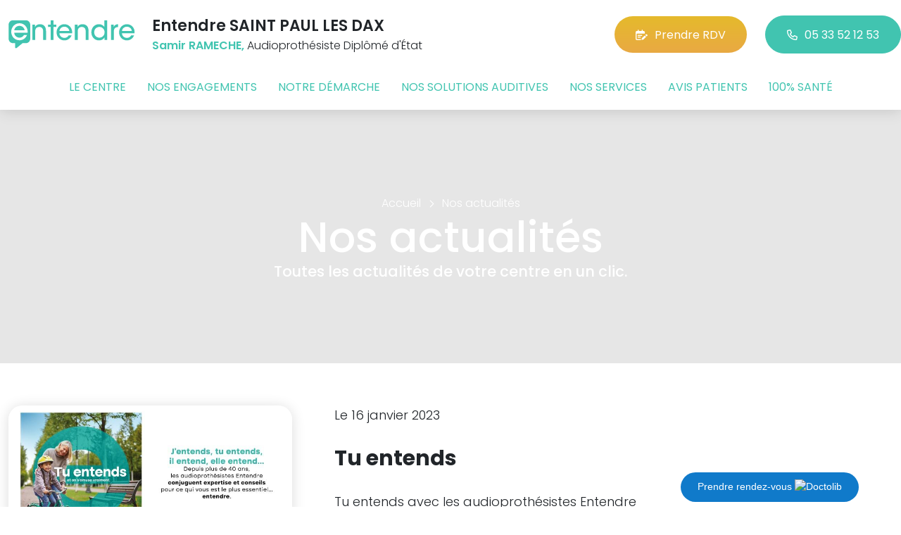

--- FILE ---
content_type: text/html; charset=utf-8
request_url: https://www.entendre-saint-paul-les-dax.fr/actualites/4
body_size: 6114
content:

<!DOCTYPE html>
<html lang="fr-FR">
<head>
    <meta http-equiv="Content-Type" content="text/html; charset=utf-8" />
    <meta http-equiv="X-UA-Compatible" content="IE=edge">
    <meta name="viewport" content="width=device-width, initial-scale=1.0">
    
    <title>Entendre - Actualit&#233;s - RAMECHE Samir Audioproth&#233;siste Dipl&#244;m&#233; d&#39;Etat </title>
    <meta name="description" content="Toutes les actualit&#233;s de votre centre Entendre SAINT PAUL LES DAX et du r&#233;seau Entendre en un clic. Testez votre audition en 10 minutes. Bilan auditif et essai gratuits Ou&#239;e test. Rendez-vous en ligne">
    <meta name="robots" content="index,follow" />
    <meta name="we-ver" content="2">
    <meta property="og:locale" content="fr_FR" />
    <meta property="og:type" content="website" />
    <meta property="og:title" content="Entendre - Actualit&#233;s - RAMECHE Samir Audioproth&#233;siste Dipl&#244;m&#233; d&#39;Etat " />
    <meta property="og:description" content="Toutes les actualit&#233;s de votre centre Entendre SAINT PAUL LES DAX et du r&#233;seau Entendre en un clic. Testez votre audition en 10 minutes. Bilan auditif et essai gratuits Ou&#239;e test. Rendez-vous en ligne" />
    <meta property="og:url" content="https://www.entendre-saint-paul-les-dax.fr/actualites/4" />
    <meta property="og:image" content="https://www.entendre-saint-paul-les-dax.fr/docs/abonnements/15/ramecheasamir25571201-12-2024-2.jpg" />
    <meta property="og:site_name" content="Entendre SAINT PAUL LES DAX" />
    <meta name="twitter:card" content="summary" />
    <meta name="twitter:title" content="Entendre - Actualit&#233;s - RAMECHE Samir Audioproth&#233;siste Dipl&#244;m&#233; d&#39;Etat " />
    <meta name="twitter:description" content="Toutes les actualit&#233;s de votre centre Entendre SAINT PAUL LES DAX et du r&#233;seau Entendre en un clic. Testez votre audition en 10 minutes. Bilan auditif et essai gratuits Ou&#239;e test. Rendez-vous en ligne" />
    <meta name="twitter:image" content="https://www.entendre-saint-paul-les-dax.fr/docs/abonnements/15/ramecheasamir25571201-12-2024-2.jpg" />
    <meta name="theme-color" content="#41C4B0">
    <meta name="apple-mobile-web-app-capable" content="yes">
    <meta name="apple-mobile-web-app-status-bar-style" content="#41C4B0">
            <meta name="google-site-verification" content="tLpYq8yzwN-vaizumv9ZYP0mKpjoSvncGhIG8OjGLro" />
    
    <link rel="stylesheet" href="https://cdn.scripts.tools/fontawesome/6x/css/all.min.css">
    <link rel="stylesheet" href="//fonts.googleapis.com/css?family=Open+Sans:300,400,600,800" />
    <link href="/front/css/v53?v=d3rBljz5_WcxF9f30WWK9g9bBzKHDa0cvFdOblpcQaA1" rel="stylesheet"/>

            <link href="/docs/templates/31/style.css" rel="stylesheet" />
    
        <link rel="icon" href="https://www.entendre-saint-paul-les-dax.fr/docs/templates/31/favicon.ico" type="image/x-icon">
        <link rel="shortcut icon" href="https://www.entendre-saint-paul-les-dax.fr/docs/templates/31/favicon.ico" type="image/x-icon">
    <meta name="format-detection" content="telephone=no">
    
    
<script type="application/ld+json">
    {"@context":"http://schema.org","@type":"LocalBusiness","@id":"https://www.entendre-saint-paul-les-dax.fr","image":["https://www.entendre-saint-paul-les-dax.fr/docs/abonnements/15/ramecheasamir25571201-12-2024-2.jpg"],"logo":"https://www.entendre-saint-paul-les-dax.fr/docs/projets/15/logo-entendre-1.png","name":"Entendre SAINT PAUL LES DAX","address":{"@type":"PostalAddress","streetAddress":"655 avenue de la résistance","addressLocality":"Saint-Paul-lès-Dax","addressRegion":"Nouvelle-Aquitaine","postalCode":"40990","addressCountry":"FR"},"sameAs":["https://www.facebook.com/Entendre-Saint-Paul-Lès-Dax-Tartas-251299122006285/","https://www.youtube.com/channel/UCqDr-Dkm0BVlCkjCqfMWiAA","https://www.instagram.com/entendreofficiel/"],"geo":{"@type":"GeoCoordinates","latitude":"43.7244001","longitude":"-1.0594365"},"url":"https://www.entendre-saint-paul-les-dax.fr","telephone":"0533521253","openingHoursSpecification":[{"@type":"OpeningHoursSpecification","dayOfWeek":"Monday","opens":"14:00","closes":"17:30"},{"@type":"OpeningHoursSpecification","dayOfWeek":"Tuesday","opens":"09:00","closes":"12:00"},{"@type":"OpeningHoursSpecification","dayOfWeek":"Tuesday","opens":"14:00","closes":"18:00"},{"@type":"OpeningHoursSpecification","dayOfWeek":"Wednesday","opens":"09:00","closes":"12:00"},{"@type":"OpeningHoursSpecification","dayOfWeek":"Wednesday","opens":"14:00","closes":"18:00"},{"@type":"OpeningHoursSpecification","dayOfWeek":"Thursday","opens":"09:00","closes":"12:00"},{"@type":"OpeningHoursSpecification","dayOfWeek":"Thursday","opens":"14:00","closes":"18:00"},{"@type":"OpeningHoursSpecification","dayOfWeek":"Friday","opens":"09:00","closes":"12:00"},{"@type":"OpeningHoursSpecification","dayOfWeek":"Friday","opens":"14:00","closes":"18:00"}]}
</script>



        <script>
        var _paq = window._paq = window._paq || [];
        _paq.push(['trackPageView']);
        _paq.push(['enableLinkTracking']);
        (function () {
            var u = "https://data.web-enseignes.com/";
            _paq.push(['setTrackerUrl', u + 'matomo.php']);
            _paq.push(['setSiteId', '833']);
            _paq.push(['addTracker', u + 'matomo.php', '766']);
            _paq.push(['HeatmapSessionRecording::disable']);

            var d = document, g = d.createElement('script'), s = d.getElementsByTagName('script')[0];
            g.async = true; g.src = u + 'matomo.js'; s.parentNode.insertBefore(g, s);
        })();
        </script>
</head>
<body id="body-actualites">
    
    <div class="is-wrapper">
        <header>
 <a href="#" id="back-to-top"> <i class="far fa-chevron-up" aria-hidden="true"> </i> </a>  <a href="https://www.doctolib.fr/centre-auditif/saint-paul-les-dax/entendre-saint-paul-les-dax-avenue-de-la-resistance?utm_campaign=website-button&amp;utm_source=entendre-saint-paul-les-dax-website-button&amp;utm_medium=referral&amp;utm_content=withoutpreview-blue-floating-bottom-right&amp;utm_term=entendre-saint-paul-les-dax" class="btn-doctolib" target="_blank">Prendre rendez-vous <img src="https://pro.doctolib.fr/external_button/doctolib-white-transparent.png" alt="Doctolib"/></a> <div class="max-width text-center text-lg-start"><div class="container-fluid"><div class="row align-items-center"><div class="col-lg-auto"><div class="mobile-fixed"> <a href="/"" title="Retour à l'accueil"><img src="/docs/templates/31/logo-entendre.svg" alt="Logo Entendre"/></a></div></div><div class="col-lg"><p class="title">Entendre SAINT PAUL LES DAX</p><p class="team"><span>Samir RAMECHE,</span> Audioproth&#233;siste Dipl&#244;m&#233; d&#39;&#201;tat</p></div><div class="col-lg-auto p-lg-0"><a href="https://www.entendre.com/rdv_en_ligne/connexion_ou_inscription/saint-paul-les-dax?utm_source=web-enseignes&amp;utm_medium=site-local&amp;utm_campaign=prise-RDV" class="btn btn-cta" target="_blank" data-event="Clic_formulaire_RDV" data-conversion="gztfCNOytOADEIv62oED"><i class="fa-regular fa-calendar-lines-pen"></i>Prendre RDV</a> <a href="tel:0533521253" class="btn btn-default d-none d-lg-inline-block" data-event="Appels_Desktop" data-conversion="uZGFCLibtOADEIv62oED"><i class="fa-regular fa-phone"></i>05 33 52 12 53</a> <a href="tel:0533521253" class="d-lg-none tel-mobile" data-event="Appels_Mobile" data-conversion="uZGFCLibtOADEIv62oED"><i class="fa-regular fa-phone"></i></a></div></div><button class="navbar-toggler d-lg-none" type="button" data-toggle="collapse" data-target="#navbarNavDropdown" aria-controls="navbarNavDropdown" aria-expanded="false" aria-label="Toggle navigation"> <i class="fa-regular fa-bars"></i> </button></div></div>            

<nav class="navbar navbar-expand-lg navbar-perso bg-perso ">



    <button class="navbar-toggler" type="button" data-toggle="collapse" data-target="#navbarNavDropdown" aria-controls="navbarNavDropdown" aria-expanded="false" aria-label="Toggle navigation">
        <span class="navbar-toggler-icon"></span>
    </button>
    <div class="collapse navbar-collapse justify-content-center" id="navbarNavDropdown">
        <ul class="navbar-nav">

                    <li class="nav-item "><a class="nav-link" href="/le-centre" >Le centre</a></li>
                    <li class="nav-item "><a class="nav-link" href="/nos-engagements" >Nos engagements</a></li>
                    <li class="nav-item "><a class="nav-link" href="/notre-demarche" >Notre d&#233;marche</a></li>
                    <li class="nav-item "><a class="nav-link" href="/nos-solutions-auditives" >Nos solutions auditives</a></li>
                    <li class="nav-item "><a class="nav-link" href="/nos-services" >Nos services</a></li>
                    <li class="nav-item "><a class="nav-link" href="/avis-patients" >Avis patients</a></li>
                    <li class="nav-item "><a class="nav-link" href="/100-pour-cent-sante" >100% sant&#233;</a></li>
        </ul>
    </div>
</nav>
        </header>
<section><div class="outer-max-width"><div class="entete-page" style="background-image:url(/docs/pages/15/bandeau-actualite.avif)"><div class="max-width"><div class="content"><ol itemscope="" itemtype="https://schema.org/BreadcrumbList" class="fil-ariane"><li itemprop="itemListElement" itemscope="" itemtype="https://schema.org/ListItem"> <a itemprop="item" href="/"><span itemprop="name">Accueil</span></a><meta itemprop="position" content="1" /></li><li itemprop="itemListElement" itemscope="" itemtype="https://schema.org/ListItem"> <a itemprop="item" href="/actualites"><span itemprop="name">Nos actualités</span></a><meta itemprop="position" content="2" /></li></ol><h1>Nos actualités<span>Toutes les actualités de votre centre en un clic.</span></h1></div></div></div></div></section><section><div class="outer-max-width"><div class="liste-actualite"><div class="max-width"><div class="container-fluid"> <article class="actualite anim-block transition"><div class="row"><div class="col-lg-4"> <img alt="Tu entends" title="Tu entends" src="/images/800/600/docs/moduledatas/1/entendre-actualite-tu-entends-janvier-2023-min.jpg" loading="lazy" class="radius-border shadow-border" /></div><div class="ps-lg-5 col-lg-8 mt-3 mt-lg-0"><p class="date">Le 16 janvier 2023</p><h2>Tu entends</h2><p class="resume"> Tu entends avec les audioproth&eacute;sistes Entendre</p> <a href="/actualites/4/41085/tu-entends" class="btn btn-default-alt">Lire la suite</a> </div></div></article><article class="actualite anim-block transition"><div class="row"><div class="col-lg-4"> <img alt="Il entend" title="Il entend" src="/images/800/600/docs/moduledatas/1/entendre-actualite-il-entend-janvier-2023-min.jpg" loading="lazy" class="radius-border shadow-border" /></div><div class="ps-lg-5 col-lg-8 mt-3 mt-lg-0"><p class="date">Le 16 janvier 2023</p><h2>Il entend</h2><p class="resume"> Il entend avec les audioproth&eacute;sistes Entendre</p> <a href="/actualites/4/41084/il-entend" class="btn btn-default-alt">Lire la suite</a> </div></div></article><article class="actualite anim-block transition"><div class="row"><div class="col-lg-4"> <img alt="Elle entend" title="Elle entend" src="/images/800/600/docs/moduledatas/1/entendre-actualite-elle-entend-janvier-2023-min.jpg" loading="lazy" class="radius-border shadow-border" /></div><div class="ps-lg-5 col-lg-8 mt-3 mt-lg-0"><p class="date">Le 16 janvier 2023</p><h2>Elle entend</h2><p class="resume"> Elle entend avec les audioproth&eacute;sistes Entendre</p> <a href="/actualites/4/41083/elle-entend" class="btn btn-default-alt">Lire la suite</a> </div></div></article><article class="actualite anim-block transition"><div class="row"><div class="col-lg-4"> <img alt="J’entends, tu entends, il entend, elle entend" title="J’entends, tu entends, il entend, elle entend" src="/images/800/600/docs/moduledatas/1/entendre-actualite-generique-janvier-2023-min.jpg" loading="lazy" class="radius-border shadow-border" /></div><div class="ps-lg-5 col-lg-8 mt-3 mt-lg-0"><p class="date">Le 16 janvier 2023</p><h2>J’entends, tu entends, il entend, elle entend</h2><p class="resume"> Nous entendons avec les audioproth&eacute;sistes Entendre</p> <a href="/actualites/4/41081/jentends-tu-entends-il-entend-elle-entend" class="btn btn-default-alt">Lire la suite</a> </div></div></article><article class="actualite anim-block transition"><div class="row"><div class="col-lg-4"> <img alt="Entendre a remport&#233; le 1er prix Pleine Vie dans la cat&#233;gorie Audition !" title="Entendre a remport&#233; le 1er prix Pleine Vie dans la cat&#233;gorie Audition !" src="/images/800/600/docs/moduledatas/1/entendre-actualite-1er-prix-pleine-vie-2023-min.jpg" loading="lazy" class="radius-border shadow-border" /></div><div class="ps-lg-5 col-lg-8 mt-3 mt-lg-0"><p class="date">Le 7 juillet 2022</p><h2>Entendre a remport&#233; le 1er prix Pleine Vie dans la cat&#233;gorie Audition !</h2><p class="resume"> A l&rsquo;occasion des prix Pleine Vie, Entendre a remport&eacute; le 1er prix dans la cat&eacute;gorie Audition !</p> <a href="/actualites/4/31385/entendre-a-remporte-le-1er-prix-pleine-vie-dans-la-categorie-audition" class="btn btn-default-alt">Lire la suite</a> </div></div></article></div></div></div></div></section><div class="pagination-container"><ul class="pagination"><li class="page-item PagedList-skipToPrevious"><a class="page-link" href="/actualites/3" rel="prev"><</a></li><li class="page-item"><a class="page-link" href="/actualites">1</a></li><li class="page-item"><a class="page-link" href="/actualites/2">2</a></li><li class="page-item"><a class="page-link" href="/actualites/3">3</a></li><li class="page-item active"><span class="page-link">4</span></li><li class="page-item"><a class="page-link" href="/actualites/5">5</a></li><li class="page-item"><a class="page-link" href="/actualites/6">6</a></li><li class="page-item"><a class="page-link" href="/actualites/7">7</a></li><li class="page-item"><a class="page-link" href="/actualites/8">8</a></li><li class="page-item"><a class="page-link" href="/actualites/9">9</a></li><li class="page-item"><a class="page-link" href="/actualites/10">10</a></li><li class="page-item PagedList-skipToNext"><a class="page-link" href="/actualites/5" rel="next">></a></li></ul></div>        <footer>
<div class="max-width text-center text-md-start"><div class="container-fluid"><div class="nav-footer"><ul><li><a href="/">Accueil</a></li><li><a href="/nos-partenaires">Nos partenaires</a></li><li><a href="/nos-marques">Nos marques</a></li><li><a href="/actualites">Nos actualités</a></li><li><a href="/nos-videos">Nos interviews vidéo</a></li><li><a href="/faq">FAQ</a></li><li><a href="/contact" data-event="Clic_formulaire_Contact" data-conversion="Wk_NCPHD_t8DEIv62oED">Contact</a></li><li><a href="/mentions-legales">Mentions légales</a></li><li><a href="https://www.entendre.com/?utm_source=Sites-centres-Entendre&utm_medium=Footer&utm_term=WE-Entendre-com" target="_blank">Entendre.com</a></li><li><a href="https://www.entendre.com/trouver_centre?utm_source=Sites-centres-Entendre&utm_medium=Footer&utm_term=WE-Le-reseau" target="_blank">Le réseau</a></li></ul></div><div class="info-footer"><div class="row align-items-center"><div class="col-md-auto"> <img src="/docs/templates/31/logo-entendre.svg" alt="Logo Entendre" loading="lazy"/></div><div class="col-md"><h2>Entendre SAINT PAUL LES DAX</h2><p class="adresse"> 655 avenue de la r&#233;sistance&nbsp;, 40990 &nbsp;Saint-Paul-l&#232;s-Dax</p></div><div class="col-md-auto"><div class="reseau"> 
    <a href="https://www.facebook.com/Entendre-Saint-Paul-L&#232;s-Dax-Tartas-251299122006285/" class="facebook" data-event="Lien_Facebook" data-gtag="{'category':'Facebook'}" target="_blank"><i class="fab fa-facebook-f"></i></a>

    <a href="https://www.linkedin.com/company/les-audioproth%C3%A9sistes-entendre/" class="linkedin" data-event="Lien_LinkedIn" data-gtag="{'category':'LinkedIn'}" target="_blank"><i class="fab fa-linkedin-in"></i></a>

    <a href="https://www.youtube.com/channel/UCqDr-Dkm0BVlCkjCqfMWiAA" class="youtube" data-event="Lien_Youtube" data-gtag="{'category':'Youtube'}" target="_blank"><i class="fab fa-youtube"></i></a>


    <a href="https://www.instagram.com/entendreofficiel/" class="instagram" data-event="Lien_Instagram" data-gtag="{'category':'Instagram'}" target="_blank"><i class="fab fa-instagram"></i></a>



</div></div></div></div><div class="chalandise"><h3>Le centre Entendre SAINT PAUL LES DAX (40990) est proche de :</h3><p>    40990 St-Paul-l&#232;s-Dax, 40100 Dax, 40180 Yzosse, 40180 Narrosse, 40180 Seyresse, 40990 St-Vincent-de-Paul, 40990 M&#233;es, 40180 Oeyreluy, 40180 St-Pandelon, 40180 Candresse, 40990 T&#233;thieu, 40180 Tercis-les-Bains, 40990 Angoum&#233;, 40180 Saugnac-et-Cambran, 40990 Gourbera, 40180 Heugas, 40180 B&#233;nesse-l&#232;s-Dax, 40180 Rivi&#232;re-Saas-et-Gourby, 40180 Siest, 40180 Hinx, 40350 Mimbaste, 40180 Sort-en-Chalosse, 40990 Herm, 40465 Pr&#233;chacq-les-Bains, 40350 Gaas, 40180 Goos, 40465 Pontonx s/l, 40180 Saubusse, 40180 Garrey, 40300 Orist
</p></div></div></div><div class="copyright-footer"><a href="https://www.web-enseignes.com/?utm_source=Sites-centres-Entendre&utm_medium=Footer&utm_campaign=entendre-saint-paul-les-dax" target="_blank">Réalisé par Web Enseignes</a> - Copyright 2025&nbsp;Entendre SAINT PAUL LES DAX</div>            
            <div class="copyright">Copyright 2025 Entendre SAINT PAUL LES DAX</div>
            
        </footer>
    </div>

    <script>
        var jsonParams = {"GoogleGA4Code":"","GoogleAwCode":"","GoogleAwCodeConversion":"","GoogleAwCodeTelClick":"","GoogleAwCodeTelReplace":"","TelephoneAuto":"05 33 52 12 53","ProjetGoogleGA4Code":"","ProjetGoogleAwCode":"AW-808893707","CookieText":"","FacebookCode":"","IsGoogleAnalyticsActive":false,"AxeptioIsActive":"1","AxeptioId":"5faa50f281786c1cd93e4ce6","AxeptioCookiesVersion":"entendre-base"};
        function initMap() { };
    </script>
    <script defer src="/front/js/v53?v=LLlBxfexh7eK6KFj-7qg2MEyIj5dlSrUQ96vbxirJSU1" ></script>


    

    <script defer src="https://maps.googleapis.com/maps/api/js?key=AIzaSyCP1z1FXWrpuwafctRyUCx2vStQ8UKn5RA&amp;language=fr&amp;v=3&amp;libraries=geometry,places&amp;callback=initMap"></script>


<script defer src="/docs/templates/31/script-1.js" ></script>





    




    <div id="loading" class="dark-bg" style="display:none;">
        <div class="animation">
            <div class="un"></div>
            <div class="deux"></div>
            <div class="trois"></div>
            <p>Envoi en cours</p>
        </div>
    </div>
    <div id="blueimp-gallery" class="blueimp-gallery blueimp-gallery-controls">
        <div class="slides"></div>
        <span class="title"></span>
        <a class="prev">‹</a>
        <a class="next">›</a>
        <a class="close">×</a>
        <a class="play-pause"></a>
        <ol class="indicator"></ol>
    </div>
</body>
</html>

--- FILE ---
content_type: text/css
request_url: https://www.entendre-saint-paul-les-dax.fr/docs/templates/31/style.css
body_size: 12744
content:
/*******************************************************
FONTS
********************************************************/

@import url('https://fonts.googleapis.com/css2?family=Poppins:wght@300;400;500;600;700&display=swap');

/*******************************************************
COLOR
********************************************************/

.white {
    color: white !important;
}

.vert {
    color: #41C4B0 !important;
}

.violet {
    color: #5328AB !important;
}

.jaune {
    color: #EAAD4D !important;
}

.black {
    color: #212529 !important;
}

.bg-vert {
    background-color: #41C4B0 !important;
}

.bg-violet {
    background-color: #5328AB !important;
}

.bg-jaune {
    background-color: #EAAD4D !important;
}

.bg-light-grey {
    background-color: #F5F5F5;
}

.gradient-vert {
    background: linear-gradient(to bottom,#1CB3A7,#008176);
}

.gradient-vert-radial {
    background: radial-gradient(circle, #6CC2B8 0%, #35ADA3 20.26%, #0A4641 100%);
}

.gradient-violet {
    background: linear-gradient(to bottom,#7C34D1,#5428AC);
}

.gradient-jaune {
    background: linear-gradient(to bottom,#E5BA2C,#E9A943);
}


/*******************************************************
GENERAL
********************************************************/


body {
    font-weight: 300;
    color: #212529;
    font-size: 18px;
    font-family: 'Poppins' !important;
}

p, li, label, td {
    font-weight: 300;
    line-height: 1.5;
    font-size: 18px;
}


#back-to-top {
    position: fixed;
    bottom: 7px;
    right: 7px;
    display: none;
    z-index: 200;
    text-align: center;
}

    #back-to-top .far {
        background-color: #41C4B0;
        color: white;
        width: 40px;
        height: 40px;
        font-size: 18px;
        line-height: 40px;
        border: 1px solid white;
        border-radius: 100%;
    }

.container-fluid > .row,
.container-fluid > div > .row {
    padding: 0;
}

.outer-max-width {
    max-width: 1600px;
    margin: 0 auto;
}

.max-width {
    max-width: 1360px;
    margin: 0 auto;
}



img {
    max-width: 100%;
}

footer {
    clear: both;
}

sup {
    top: -3px !important;
    font-size: 12px !important;
}

a {
    text-decoration: none;
    display: inline-block;
    color: #41C4B0;
}

    a:not(.btn):not(.nav-link):not(.close) {
        text-decoration: underline;
        word-break: break-all;
    }



    a:hover,
    a:active,
    a:focus,
    button:hover,
    button:active,
    button:focus {
        text-decoration: none !important;
        box-shadow: none !important;
        outline: none !important;
    }

    a:hover,
    a:active,
    a:focus {
        color: #269A88;
    }

.white a:not(.btn) {
    color: white;
}

    .white a:not(.btn):hover,
    .white a:not(.btn):active,
    .white a:not(.btn):focus {
        opacity: 0.7;
    }

p {
    margin: 0;
}



.anchor {
    visibility: hidden;
    height: 255px;
    margin-top: -255px;
}

/*.bg-perso {
    display: none !important;
}*/

@media(max-width:991px) {
    .anchor {
        visibility: hidden;
        height: 178px;
        margin-top: -178px;
    }
}

.radius-border {
    border-radius: 20px;
}

.shadow-border {
    box-shadow: 0px 2px 19.5px 0px rgba(0,0,0,0.14);
}

/*******************************************************
TITLE
********************************************************/

h1, h2, h3, h4, h5, h6 {
    line-height: 1.2;
    margin-top: 0;
    font-family: 'Poppins';
}

h2 {
    font-size: 45px;
    font-weight: 300;
}

    h2 span {
        font-size: 30px;
        color: #212529;
        display: block;
    }

@media(max-width:991px) {
    h2 {
        font-size: 36px;
    }

        h2 span {
            font-size: 26px;
        }
}


/*******************************************************
BTN
********************************************************/

.btn {
    padding: 15px 30px 13px 30px;
    color: white;
    border-radius: 35px;
    font-weight: 400;
    border: none;
    line-height: 1.5;
    white-space: break-spaces;
    font-size: 16px;
    transition: all 0.3s ease;
}

    .btn .fa-regular {
        font-size: 15px;
        margin-right: 10px;
    }

    .btn:hover,
    .btn:active,
    .btn:focus {
        transition: all 0.3s ease;
    }

    .btn.btn-default,
    .btn.btn-secondary {
        background-color: #41C4B0;
        border: 1px solid #41C4B0;
        color: white;
    }

        .btn.btn-default:hover,
        .btn.btn-default:active,
        .btn.btn-default:focus,
        .btn.btn-secondary:hover,
        .btn.btn-secondary:active,
        .btn.btn-secondary:focus {
            background-color: transparent;
            border: 1px solid #41C4B0;
            color: #41C4B0;
        }

    .btn.btn-jaune {
        background-color: #EAAD4D;
        border: 1px solid #EAAD4D;
        color: white;
    }

        .btn.btn-jaune:hover,
        .btn.btn-jaune:active,
        .btn.btn-jaune:focus {
            background-color: transparent;
            border: 1px solid #EAAD4D;
            color: #EAAD4D;
        }

    .btn.btn-violet {
        background-color: #5328AB;
        border: 1px solid #5328AB;
        color: white;
    }

        .btn.btn-violet:hover,
        .btn.btn-violet:active,
        .btn.btn-violet:focus {
            background-color: transparent;
            border: 1px solid #5328AB;
            color: #5328AB;
        }

    .btn.btn-default-alt {
        background-color: transparent;
        border: 1px solid #41C4B0;
        color: #41C4B0;
    }

        .btn.btn-default-alt:hover,
        .btn.btn-default-alt:active,
        .btn.btn-default-alt:focus {
            background-color: #41C4B0;
            color: white;
        }

    .btn.btn-cta {
        position: relative;
        overflow: hidden;
        border: 1px solid transparent;
        z-index: 0;
        transition: all 0.3s ease;
    }

        .btn.btn-cta:hover,
        .btn.btn-cta:active,
        .btn.btn-cta:focus {
            color: #EAAD4D;
            border: 1px solid #EAAD4D;
            transition: all 0.3s ease;
        }

        .btn.btn-cta:before {
            content: "";
            position: absolute;
            height: 100%;
            width: 100%;
            background: linear-gradient(to bottom,#E5BA2C,#E9A943);
            top: 0;
            left: 0;
            opacity: 1;
            z-index: -1;
            transition: all 0.3s ease;
        }

        .btn.btn-cta:hover:before,
        .btn.btn-cta:active:before,
        .btn.btn-cta:focus:before {
            opacity: 0 !important;
            transition: all 0.3s ease;
        }

    .btn.btn-primary {
        background-color: white;
        border: 1px solid white;
    }

        .btn.btn-primary:hover,
        .btn.btn-primary:active,
        .btn.btn-primary:focus {
            background-color: transparent;
            border: 1px solid white;
            color: white !important;
        }

    .btn.btn-primary-alt {
        background-color: transparent;
        border: 1px solid white;
        color: white;
    }

.btn-primary-alt:hover,
.btn-primary-alt:active,
.btn-primary-alt:focus {
    background-color: white;
    color: #212529 !important;
}


/*******************************************************
HEADER
********************************************************/

header {
    padding-top: 20px;
    box-shadow: 0px 2px 19.5px 0px rgba(0,0,0,0.14);
}

@media(max-width:991px) {
    header {
        padding: 20px 0;
    }
}

@media(max-width:991px) {
    header .btn-cta {
        margin-top: 20px;
    }
}

@media(min-width:992px) {
    header.fixed {
        position: fixed;
        width: 100%;
        z-index: 100;
        background-color: white;
    }
}

header img {
    max-width: 180px;
}

@media(max-width:991px) {
    header img {
        max-width: 150px;
    }
}

header .title {
    font-size: 22px;
    font-weight: 600;
}

@media(max-width:991px) {
    header .title {
        margin-top: 20px;
    }
}

header .team {
    font-size: 16px;
}

    header .team span {
        color: #41C4B0;
        font-weight: 600;
    }

@media(max-width:767px) {
    header .team span {
        display: block;
    }
}


header .btn + .btn {
    margin-left: 20px;
}

header .navbar {
    padding: 20px 0;
}

header nav .navbar-toggler {
    display: none;
}

header .navbar-toggler {
    position: fixed;
    top: 21px;
    left: 15px;
    font-size: 35px;
    color: #41c4b0;
    z-index: 10;
}

header .tel-mobile {
    position: fixed;
    top: 15px;
    right: 15px;
    width: 43px;
    height: 43px;
    border: 2px solid #41C4B0;
    border-radius: 100%;
    line-height: 44px;
    font-size: 20px;
    color: #41C4B0;
    z-index: 10;
}

@media(max-width:991px) {
    .mobile-fixed {
        width: 100%;
        position: fixed;
        background-color: white;
        top: 0;
        left: 0;
        z-index: 10;
        padding: 20px 0;
    }

    header {
        padding-top: 50px;
    }
}

header .nav-link {
    text-transform: uppercase;
    color: #41C4B0;
    font-size: 16px;
    font-weight: 400;
    padding: 0 15px !important;
}

header .active .nav-link {
    font-weight: 600;
    color: #333333;
}

header .active:hover .nav-link {
    text-decoration: underline;
}


@media(max-width:991px) {
    header {
        position: relative;
    }

        header .navbar {
            position: fixed;
            width: 80%;
            top: 0;
            z-index: 10;
            padding: 20px;
            box-shadow: 2px 0px 13px 0px rgba(0,0,0,0.1);
            height: 100%;
            left: -100%;
            background-color: #41C4B0;
            transition: left .3s ease;
        }

            header .navbar .far {
                font-size: 30px;
                color: white;
                text-align: right;
                width: 100%;
            }

    .navbar.open-menu {
        left: 0;
        transition: left .3s ease;
    }

    header .navbar-collapse {
        height: 100%;
    }

        header .navbar-collapse.collapse {
            display: block !important;
        }

    header .nav-link {
        display: block;
        color: white;
        padding: 10px 0px !important;
    }
}

/*******************************************************
FOOTER
********************************************************/

footer img {
    max-width: 180px;
}

footer .nav-footer {
    padding: 25px 0;
    text-align: center;
    border-top: 1px solid rgba(0, 0, 0, 0.10);
    border-bottom: 1px solid rgba(0, 0, 0, 0.10);
}

    footer .nav-footer ul {
        margin: 0;
        padding: 0;
    }

        footer .nav-footer ul li {
            padding: 0 18px;
            display: inline-block;
            font-size: 14px;
            font-weight: 500;
            line-height: 1.2;
        }

@media(max-width:767px) {
    footer .nav-footer ul li {
        display: block;
        list-style: none;
        padding: 15px 0;
    }
}

footer .nav-footer ul li a {
    color: #212529;
    text-decoration: none !important;
    text-transform: uppercase;
    transition: all 0.3s ease;
}

    footer .nav-footer ul li a:hover,
    footer .nav-footer ul li a:active,
    footer .nav-footer ul li a:focus {
        color: #41C4B0;
        transition: all 0.3s ease;
    }



footer .nav-footer ul li + li {
    position: relative;
}

@media(min-width:768px) {
    footer .nav-footer ul li + li:before {
        content: "";
        position: absolute;
        height: 100%;
        width: 2px;
        background-color: #41C4B0;
        left: 0;
        top: 0;
    }
}



footer .info-footer {
    padding: 35px 0;
}

footer h2 {
    font-size: 18px;
    font-weight: 600;
    margin-bottom: 0;
}

footer .adresse {
    font-size: 18px;
}


footer .reseau .fab {
    width: 40px;
    height: 40px;
    line-height: 40px;
    color: white;
    font-size: 18px;
    border-radius: 100%;
    box-shadow: inset 0 0 0 40px #41C4B0;
    text-align: center;
    transition: all .3s ease;
}

    footer .reseau .fab:hover {
        color: #41C4B0;
        box-shadow: inset 0 0 0 2px #41C4B0;
        transition: all .3s ease;
    }

footer .reseau a {
    text-decoration: none;
}


    footer .reseau a + a {
        margin-left: 15px;
    }

@media(max-width:767px) {

    footer h2 {
        margin-top: 20px;
    }

    footer .reseau {
        margin-top: 20px;
    }
}

footer .chalandise h3 {
    font-size: 14px;
    font-weight: 600;
    margin-bottom: 10px;
}

footer .chalandise p {
    font-size: 14px;
}


footer .copyright {
    display: none;
}

footer .copyright-footer {
    text-align: center;
    padding: 20px 0;
    font-size: 14px;
}

    footer .copyright-footer a {
        color: #212529;
        text-decoration: none !important;
    }

        footer .copyright-footer a:hover {
            color: #41C4B0;
        }

/*******************************************************
HOME
********************************************************/

.carousel img {
    display: block;
    margin: 0 auto;
}

.carousel .carousel-indicators li {
    width: 17px;
    height: 17px;
    border-radius: 100%;
    background-color: rgba(255,255,255,.5);
    border: none;
    opacity: 1;
    margin: 0 3px;
}

    .carousel .carousel-indicators li::marker {
        content: none;
    }

    .carousel .carousel-indicators li.active {
        box-shadow: 0 0 0 1px #41C4B0;
        background-color: rgba(255,255,255,1) !important;
    }

@media(max-width:767px) {
    #homeCarouselMobile .carousel-inner {
        aspect-ratio: 4/5;
    }
}



.presentation-agence {
    padding: 80px 0;
}

    .presentation-agence .carousel-inner {
        border-radius: 20px;
    }


    .presentation-agence h1 {
        font-size: 54px;
        text-align: center;
        margin-bottom: 60px;
        font-weight: 300;
    }

@media(max-width:991px) {
    .presentation-agence h1 {
        font-size: 36px;
    }
}

@media(min-width:992px) {
    .presentation-agence .content {
        padding: 0 40px;
    }
}

.presentation-agence h2 {
    font-size: 28px;
    font-weight: 700;
    line-height: 1.3;
    margin: 0;
}

@media(max-width:991px) {
    .presentation-agence h2 {
        font-size: 24px;
        margin-top: 25px;
    }
}

.presentation-agence p {
    font-size: 18px;
    margin: 35px 0;
}

.presentation-agence .btn + .btn {
    margin-left: 40px;
}

@media(max-width:767px) {
    .presentation-agence .btn {
        margin-top: 20px;
    }

        .presentation-agence .btn + .btn {
            margin-left: 0;
        }
}


.info-agence {
    padding: 80px 0;
}

    .info-agence h2 {
        font-weight: 300;
        color: #41C4B0;
    }


.container-horaire {
    position: relative;
    margin: 35px 0 35px 25px;
}


.horaires-day p:not(.horaire) {
    font-weight: 500;
    position: relative;
}

    .horaires-day p:not(.horaire):before {
        content: "";
        position: absolute;
        width: 15px;
        height: 15px;
        background-color: #41C4B0;
        border-radius: 100%;
        left: -25px;
        top: 5px;
    }

.container-horaire a {
    position: absolute;
    top: 28px;
    text-decoration: none !important;
    left: -25px;
    color: #212529;
    text-decoration: none;
    transform: rotate(180deg);
    transition: all .3s ease;
}

    .container-horaire a.collapsed {
        transform: rotate(0deg);
        transition: all .3s ease;
    }

.container-horaire p {
    margin: 0 !important;
}

.container-horaire ul {
    margin-top: 20px;
    padding: 0;
    margin-bottom: 0;
    margin-left: 0;
}

    .container-horaire ul li {
        list-style: none;
        line-height: 1.7;
    }

.container-horaire li.today {
    font-weight: 600;
    color: #41C4B0;
}

.container-horaire li.closed {
    color: #ee675c;
}

.horaires-supp {
    background-color: rgb(65 196 176 / 20%);
    padding: 30px;
    border-radius: 20px;
    border: 1px solid rgb(65 196 176 / 41%);
    margin-bottom: 30px;
}

    .horaires-supp h3 {
        font-size: 18px;
        font-weight: 500;
        color: #41c4b0;
    }

    .horaires-supp .horaires-supp-liste {
        margin-bottom: 0;
        padding: 0;
    }

    .horaires-supp ul,
    .horaires-supp ol {
        padding-left: 20px;
    }

        .horaires-supp ul li::marker,
        .horaires-supp ol li::marker {
            color: #41c4b0;
            font-size: 16px;
        }

    .horaires-supp .horaires-supp-liste li {
        list-style: none;
        position: relative;
        padding-left: 20px;
    }

        .horaires-supp .horaires-supp-liste li:before {
            content: "";
            position: absolute;
            height: 6px;
            width: 6px;
            border-radius: 100%;
            background-color: #41c4b0;
            left: 0;
            top: 10px;
        }

        .horaires-supp .horaires-supp-liste li.closed {
            font-weight: 500;
        }




.info-agence .adresse h3 {
    font-size: 18px;
    color: #41C4B0;
    font-weight: 500;
}

.info-agence .complement {
    padding-left: 30px;
    margin-top: 10px;
    position: relative;
}

    .info-agence .complement:before {
        content: "\f608";
        position: absolute;
        font-family: 'Font Awesome 6 Pro';
        font-weight: 300;
        color: #41C4B0;
        font-size: 24px;
        top: 0;
        left: 0;
    }

.info-agence .gps {
    padding: 20px 0 15px 0;
}

    .info-agence .gps a {
        text-decoration: none !important;
    }

    .info-agence .gps img {
        width: 70px;
    }

.info-agence .btn {
    margin-top: 35px;
}

.info-agence .mapContainer {
    border-radius: 20px;
}

@media(max-width:991px) {
    .info-agence .mapContainer {
        border-radius: 20px;
        margin-top: 45px;
    }
}

@media(min-width:768px) {
    .info-agence .mapContainer,
    .info-agence #plan-acces,
    .info-agence .weGmap {
        height: 100% !important;
    }
}

.home-avis-client {
    padding: 60px 0;
    background-color: #F5F5F5
}

@media(max-width:767px) {


    .info-agence,
    .presentation-agence,
    .home-avis-client {
        padding: 40px 0;
    }
}


.home-avis-client h2 {
    font-weight: 300;
    margin-bottom: 45px;
    text-align: center;
}

    .home-avis-client h2 span {
        font-size: 30px;
        display: block;
    }

.avis-google .score,
.avis-google .star {
    display: inline-block;
    vertical-align: middle;
}


.avis-google .score {
    font-size: 48px;
    font-weight: 700;
    color: #FBBC05;
}

.avis-google .star {
    padding-left: 17px;
}

    .avis-google .star .nb {
        font-size: 14px;
    }

.avis-google .avis {
    background-color: white;
    padding: 30px;
    height: 100%;
    border-radius: 20px;
}

    .avis-google .avis .abo {
        display: none;
    }

.avis-google.detail .avis {
    box-shadow: 0px 2px 19.5px 0px rgba(0,0,0,0.14);
}

@media(max-width:991px) {
    .avis-google .col-md {
        margin-top: 30px;
    }
}


.avis-google .col-md-4 {
    margin-top: 30px;
}


.avis-google .avis .name {
    font-weight: 700;
    display: inline-block;
    margin-right: 5px;
    font-size: 18px;
    position: relative;
    margin-bottom: 10px;
    padding-left: 60px;
}

    .avis-google .avis .name img {
        position: absolute;
        left: 0;
        max-width: 50px;
    }

    .avis-google .avis .name span {
        font-weight: 300;
        display: block;
        font-size: 16px;
    }

avis-google .avis .star {
    display: inline-block;
    vertical-align: top;
    line-height: 1.4;
}

.avis-google .avis .star .fas {
    font-size: 13px;
    color: #FBBC05;
}

.avis-google .avis .stars-outer {
    font-size: 16px;
}


.avis-google .avis .resume {
    margin-top: 10px;
}

.home-avis-client .container-btn {
    margin-top: 45px;
}

    .home-avis-client .container-btn .btn {
        margin: 0 10px;
    }

@media(max-width:767px) {
    .home-avis-client .container-btn .btn {
        margin: 10px 0;
    }
}

.home-avis-client .avis-trustville p {
    font-size: 22px;
    margin: 30px 0 15px 0;
}

.home-avis-client .avis-trustville .btn {
    margin-top: 30px;
}

.home-avis-client .avis-trustville .trustville_widget_page_positive_feedbacks {
    background-color: white;
    border-radius: 20px;
    padding: 30px;
}

@media(max-width:991px) {
    .home-avis-client .avis-trustville .trustville_widget_page_positive_feedbacks {
        margin-top: 30px;
    }
}


.home-avis-client .avis-trustville .trustville-global-rating-circle {
    margin-top: 20px;
}

.home-avis-client .avis-trustville h1 {
    display: none;
}

.home-avis-client .avis-trustville .trustville-global-rating-circle,
.home-avis-client .avis-trustville .feedbacks-list {
    margin-left: auto;
    margin-right: auto;
}

.home-avis-client .avis-trustville .trustville-afnor_certificate {
    color: #515151;
}

.home-avis-client .avis-trustville .feedbacks-list {
    width: 66%;
}



.home-avis-client .avis-trustville .slider {
    width: 100%;
}

.home-avis-client .avis-trustville blockquote {
    padding: 0 13px;
}

@media(max-width:968px) {
    .home-avis-client .avis-trustville .feedbacks-list .slider-prev-next-control {
        top: 51%;
        width: 100%;
        left: 0;
    }
}

.home-avis-client .avis-trustville .slider__txt,
.home-avis-client .avis-trustville .slider__caption,
.home-avis-client .avis-trustville .trustville-place_name a,
.home-avis-client .avis-trustville .trustville-afnor_certificate .trustville-afnor_conform {
    font-family: sans-serif !important;
}

.trustville_widget_page_feedbacks {
    background-color: white;
    padding: 30px;
}

.home-video {
    padding: 60px 0;
    background: linear-gradient(to bottom,#7C34D1,#5428AC);
    text-align: center;
}

    .home-video h2 {
        font-weight: 300;
        margin-bottom: 60px;
        color: white;
    }

@media(max-width:991px) {
    .home-video {
        padding: 40px 0;
    }

        .home-video h2 {
            margin-bottom: 40px;
        }

        .home-video .col-md-6 {
            margin-bottom: 30px;
        }
}

.home-video .btn {
    margin-top: 60px;
}

.home-video .embed-responsive {
    margin: 0;
}

.home-video iframe {
    min-width: 321px;
}

.home-services {
    padding-bottom: 90px;
    background-color: #F5F5F5;
    position: relative;
    z-index: 0;
}

@media(max-width:991px) {
    .home-services {
        padding-bottom: 60px;
    }
}

.home-services .service {
    border-radius: 20px;
    box-shadow: 0px 0px 13px 0px rgba(0,0,0,0.1);
    overflow: hidden;
    height: 100%;
    background-color: white;
}

@media(max-width:991px) {
    .home-services .col-md-6 {
        margin-top: 30px;
    }
}

.home-services:before {
    content: "";
    position: absolute;
    height: 120px;
    width: 100%;
    background-color: #5428AC;
    top: 0;
    z-index: -1;
    left: 0;
}

.home-services .content {
    padding: 35px;
}

    .home-services .content h2 {
        font-size: 30px;
        font-weight: 300;
        margin: 0;
        color: #41C4B0;
    }



.home-services p {
    margin: 20px 0;
}

.home-actualite {
    padding: 60px 0;
    background: linear-gradient(to bottom,#1CB3A7,#008176);
    color: white;
}


    .home-actualite .actualite {
        padding: 60px 0;
    }

@media(max-width:991px) {
    .home-actualite {
        padding: 40px 0;
    }

        .home-actualite .actualite {
            padding: 40px 0;
        }
}




.home-actualite .actualite + .actualite {
    border-top: 1px solid rgba(255, 255, 255, 0.20);
}


.home-actualite .actualite h3 {
    font-size: 30px;
    font-weight: 700;
    padding: 30px 0;
    margin: 0;
}

@media(max-width:991px) {
    .home-actualite .date {
        margin-top: 20px;
    }

    .home-actualite .actualite h3 {
        font-size: 24px;
    }
}


.home-actualite .actualite .btn {
    margin-top: 30px;
}

.home-test {
    color: white;
    height: 100%;
}

    .home-test h2 {
        font-size: 42px;
        font-weight: 300;
    }

        .home-test h2 span {
            font-weight: 700;
            display: block;
            font-size: inherit;
            color: inherit;
        }


    .home-test p {
        font-size: 22px;
        padding: 60px 0;
    }

@media(max-width:991px) {

    .home-test h2 {
        font-size: 33px;
    }

    .home-test p {
        padding: 40px 0;
    }
}

.side-padding {
    padding: 60px 80px;
}

.section-padding {
    padding: 60px 0;
}

.home-sante {
    height: 100%;
    background: linear-gradient(to bottom,#E5BA2C,#E9A943);
    color: white;
}

    .home-sante p {
        font-size: 30px;
        padding: 30px;
    }


@media(max-width:991px) {

    .side-padding {
        padding: 50px 15px;
    }

    .section-padding {
        padding: 40px 0;
    }

    .home-sante p {
        font-size: 24px;
    }
}

/*******************************************************
ACTUALITES
********************************************************/


.liste-actualite .actualite {
    padding: 60px 0;
}


    .liste-actualite .actualite + .actualite {
        border-top: 1px solid rgba(0, 0, 0, 0.20);
    }

    .liste-actualite .actualite h2 {
        font-size: 30px;
        font-weight: 700;
        padding: 30px 0;
        margin: 0;
    }

    .liste-actualite .actualite .btn {
        margin-top: 30px;
    }

.detail-actualite {
    padding: 60px 0;
}

    .detail-actualite h2 {
        font-size: 26px;
        font-weight: 500;
    }

@media(max-width:767px) {
    .detail-actualite h2 {
        font-size: 22px;
    }
}

.detail-actualite .resume {
    margin: 30px 0;
}



/*******************************************************
PAGES FIXE
********************************************************/


.page-alterner {
    padding-bottom: 100px;
}

    .page-alterner:last-child {
        padding-bottom: 30px;
    }

@media(max-width:767px) {
    .page-alterner {
        padding-bottom: 50px;
    }

        .page-alterner:last-child {
            padding-bottom: 0;
        }
}


.page-alterner .content {
    transform: translateY(-60px);
}

.page-alterner .btn {
    margin-top: 30px;
}

@media(min-width:768px) {
    .page-alterner:nth-child(odd) .container:not(.video) {
        padding-left: 40px;
    }

    .page-alterner:nth-child(even) .container:not(.video) {
        padding-right: 40px;
    }
}

.page-alterner:nth-child(even) .content > .row {
    flex-direction: row-reverse;
}

.page-alterner .container {
    margin-top: 120px;
}

    .page-alterner .container.video {
        margin-left: 0;
        margin-right: 0;
        max-width: none;
    }

@media(max-width:767px) {
    .page-alterner .container {
        margin-top: 30px;
    }
}

@media(max-width:991px) {
    .liste-video .page-alterner .container {
        margin-top: 40px;
    }
}

.type,
.guide {
    padding: 60px 0;
}

    .type h2,
    .guide h2 {
        margin-bottom: 40px;
    }

.telecharger {
    position: relative;
    padding: 20px;
    border-radius: 20px;
    border: 2px solid #41C4B0;
    color: #41C4B0;
    width: 100%;
    padding-right: 60px;
}

    .telecharger:before {
        content: "\f33d";
        position: absolute;
        font-family: 'Font Awesome 6 Pro';
        font-weight: 500;
        color: #41C4B0;
        top: 50%;
        transform: translateY(-50%);
        right: 20px;
        font-size: 32px;
    }

    .telecharger p,
    .telecharger img {
        display: inline-block;
        vertical-align: middle;
        font-weight: 500;
    }

    .telecharger img {
        max-width: 50px;
        margin-right: 30px;
    }

@media(max-width:767px) {
    .telecharger p {
        font-size: 16px;
    }
}

.demarche {
    padding: 60px 0 100px 0;
}




ul, ol {
    margin: 15px 0;
}

    ul.bulle li {
        list-style: none;
        line-height: 1.7;
        position: relative;
    }

        ul.bulle li:before {
            content: "";
            position: absolute;
            background: url(/docs/templates/31/puce.svg);
            top: 5px;
            left: -30px;
            width: 16px;
            height: 20px;
        }

    ul.bulle.white li:before {
        filter: brightness(0) invert(1);
    }

/*******************************************************
ENTETE
********************************************************/

.entete-page,
.bandeau-page {
    position: relative;
    color: white;
    background-size: cover;
    background-position: center;
    z-index: 0;
}

@media(max-width:767px) {
    .entete-page,
    .bandeau-page {
        text-align: center;
    }

        .entete-page:not(.detail):not(.demarche) {
            height: 350px;
        }
}

@media(min-width:768px) {
    .entete-page,
    .bandeau-page {
        height: 360px;
    }
}


@media(max-width:767px) {
    .entete-page.detail,
    .entete-page.demarche {
        text-align: center;
        padding: 30px 0;
    }

    .entete-page.demarche {
        padding-bottom: 80px;
    }
}

.entete-page .share {
    display: inline-block;
    padding: 15px 30px;
    border: 1px solid white;
    border-radius: 35px;
    line-height: 1;
    border-radius: 35px;
}

@media(min-width:768px) {
    .entete-page .share {
        position: absolute;
        top: 25px;
        right: 50px;
    }
}

@media(max-width:767px) {
    .entete-page .share {
        margin-bottom: 20px;
    }
}

@media(max-width:991px) {
    .entete-page .share {
        padding: 10px 15px;
    }
}

@media(min-width:768px) and (max-width:991px) {
    .entete-page .share {
        top: 15px;
        right: 15px;
    }
}

.entete-page .share p {
    font-size: 16px;
    display: inline-block;
}

    .entete-page .share p .fa-light {
        margin-right: 15px;
    }

.entete-page .share a {
    font-size: 20px;
    text-decoration: none;
    margin-left: 15px;
    color: white;
}

    .entete-page .share a:hover {
        opacity: 0.7;
    }

.entete-page:before,
.bandeau-page:before {
    content: "";
    position: absolute;
    width: 100%;
    height: 100%;
    top: 0;
    left: 0;
    background-color: black;
    opacity: 0.1;
    z-index: -1;
}

.bandeau-page:before {
    opacity: 0.2;
}

.entete-page .content {
    max-width: 1360px;
    padding: 0 15px;
    text-align: center;
}

.bandeau-page .content {
    max-width: 1360px;
    padding: 0 15px;
}

    .bandeau-page .content .title {
        font-size: 60px;
    }


@media(max-width:767px) {
    .bandeau-page .content .title {
        font-size: 46px;
    }

    .bandeau-page .content {
        padding: 30px 15px;
    }
}


@media(min-width:768px) {
    .entete-page .content,
    .bandeau-page .content {
        width: 100%;
        position: absolute;
        left: 50%;
        top: 50%;
        transform: translateY(-50%) translateX(-50%);
    }
}

@media(max-width:767px) {
    .entete-page:not(.detail):not(.demarche) .content {
        width: 100%;
        position: absolute;
        left: 50%;
        top: 50%;
        transform: translateY(-50%) translateX(-50%);
    }
}

.entete-page .content .fil-ariane {
    padding: 0;
    margin: 0;
}

    .entete-page .content .fil-ariane li {
        list-style: none;
        display: inline-block;
        position: relative;
    }

        .entete-page .content .fil-ariane li a {
            font-size: 16px;
            text-decoration: none;
            color: white;
            padding: 0 15px;
            position: relative;
        }

        .entete-page .content .fil-ariane li + li:before {
            content: "\f054";
            position: absolute;
            font-family: 'Font Awesome 6 Pro';
            color: white;
            font-size: 12px;
            font-weight: 500;
            top: 7px;
            left: -4px;
        }

.entete-page .content h1 {
    margin: 0;
}

.entete-page:not(.detail) .content h1 {
    font-size: 60px;
}

.entete-page.detail h1 {
    font-size: 45px;
    padding: 10px 0;
}

@media(max-width:767px) {
    .entete-page.detail h1 {
        font-size: 32px !important;
    }
}

@media(min-width:768px) and (max-width:991px) {
    .entete-page.detail h1 {
        font-size: 36px;
    }
}

.entete-page .content h1 span {
    font-size: 21px;
    display: block;
}

@media(max-width:767px) {
    .entete-page:not(.detail) .content h1 {
        font-size: 46px;
    }

    .entete-page .content h1 span {
        font-size: 18px;
    }
}

.entete-page .ancre-entete {
    margin-top: 15px;
}

    .entete-page .ancre-entete .btn {
        margin: 0 5px;
    }

@media(max-width:991px) {
    .entete-page .ancre-entete .btn {
        padding: 10px 15px;
        font-size: 15px;
        margin: 5px;
    }
}


/*******************************************************
PAGINATION
********************************************************/

.pagination {
    justify-content: center !important;
    margin-bottom: 60px;
}


    .pagination .page-link:focus {
        box-shadow: none;
    }

    .pagination .page-link {
        border-radius: 100% !important;
        height: 55px;
        width: 55px;
        text-align: center;
        line-height: 44px;
        text-decoration: none !important;
        border: 1px solid #41C4B0;
        color: #41C4B0;
        font-weight: 400;
    }

    .pagination .page-item.disabled .page-link {
        background-color: #EAEAEA;
        border: 1px solid #EAEAEA;
        color: #ACADAE;
    }

    .pagination .page-item {
        margin: 0 5px;
    }

        .pagination .page-item:first-child .page-link,
        .pagination .page-item:last-child .page-link {
            font-size: 28px;
            line-height: 44px;
        }



        .pagination .page-item.active .page-link {
            z-index: 1;
            color: #fff;
            border: 1px solid #41C4B0;
            background-color: #41C4B0;
        }



    .pagination .page-link:hover {
        color: white;
        background-color: #41C4B0;
    }

/*******************************************************
404
********************************************************/

.page-error {
    text-align: center;
}

    .page-error h1 {
        text-align: center;
        font-size: 100px;
        line-height: 1;
        margin-top: 60px;
    }

        .page-error h1 span {
            display: block;
            font-weight: 500;
            font-size: 60%;
            color: #27d0c0;
        }

    .page-error p {
        padding: 30px;
    }

    .page-error a {
        padding: 15px 30px 13px 30px;
        border-radius: 35px;
        font-weight: 400;
        margin-bottom: 60px;
        border: none;
        line-height: 1.5;
        text-decoration: none !important;
        background-color: #41C4B0;
        border: 1px solid #41C4B0;
        color: white;
        font-size: 16px;
        transition: background-color .3s ease, color .3s ease;
    }

        .page-error a:hover,
        .page-error a:active,
        .page-error a:focus {
            background-color: transparent;
            border: 1px solid #41C4B0;
            color: #41C4B0;
            transition: background-color .3s ease, color .3s ease;
        }

/*******************************************************
INFOWINDOW
********************************************************/

.gm-style .gm-style-iw-c {
    padding: 0;
    max-height: 290px !important;
}

.gm-style .gm-style-iw-d {
    max-height: 290px !important;
}


.gm-style .gm-style-iw-t::after {
    height: 0;
}

.gm-style-iw .infowindows {
    font-size: 16px;
    padding: 15px;
    line-height: 1.3;
    font-family: Poppins !important;
}

.infowindows [itemprop=name] {
    margin-bottom: 10px;
    font-size: 18px;
}

    .infowindows [itemprop=name] b {
        font-weight: 400;
    }

.infowindows .map-phone-number,
.infowindows .map-opening-time {
    margin: 10px 0;
    position: relative;
    padding-left: 25px;
}

    .infowindows .map-phone-number:before,
    .infowindows .map-opening-time:before {
        position: absolute;
        font-family: 'Font Awesome 6 Pro';
        font-weight: 300;
        color: #41C4B0;
        left: 0;
        top: 1px;
    }

    .infowindows .map-phone-number:before {
        content: "\f095";
    }

    .infowindows .map-opening-time:before {
        content: "\f017";
    }

.infowindows .map-bt-itineraire {
    border: 1px solid #41C4B0;
    color: #41C4B0;
    margin-top: 10px;
    background-color: transparent;
    display: inline-block;
    padding: 8px 25px;
    font-weight: 300;
    border-radius: 25px;
    transition: background-color .3s ease, color .3s ease;
}

    .infowindows .map-bt-itineraire:hover,
    .infowindows .map-bt-itineraire:active,
    .infowindows .map-bt-itineraire:focus {
        border: 1px solid #41C4B0;
        color: white;
        background-color: #41C4B0;
        transition: background-color .3s ease, color .3s ease;
    }

    .infowindows .map-bt-itineraire:not(:disabled):not(.disabled).active:focus,
    .infowindows .map-bt-itineraire:not(:disabled):not(.disabled):active:focus {
        outline: none;
        box-shadow: none;
    }

    .infowindows .map-bt-itineraire:not(:disabled):not(.disabled).active,
    .infowindows .map-bt-itineraire:not(:disabled):not(.disabled):active {
        border-color: #41C4B0;
        color: white;
        background-color: #41C4B0;
        outline: none;
        box-shadow: none;
    }


/*******************************************************
MENTIONS LEGALES
********************************************************/

.mentions-legales {
    padding: 50px 0;
}


    .mentions-legales h2,
    .mentions-legales h3 {
        margin: 25px 0;
    }

/*******************************************************
PARTENAIRE
********************************************************/

.liste-partenaire {
    padding: 40px 0;
}

    .liste-partenaire h2 {
        margin-bottom: 40px;
    }

    .liste-partenaire img {
        border-radius: 20px;
    }


.local a {
    color: #212529;
    text-decoration: none !important;
}

    .local a:hover p {
        color: #27d0c0;
    }


.local img {
    border-radius: 20px;
    box-shadow: 0px 2px 19.5px 0px rgba(0,0,0,0.14);
}


.local p {
    font-size: 20px;
    color: #212529;
    margin-bottom: 0;
}

.institutionnel {
    background-color: #F5F5F5;
}

@media(min-width:992px) {
    .row-cols-lg-7 > * {
        flex: 0 0 auto;
        width: 14.2857142857%; /* 100/7 */
    }
}



/*******************************************************
CONTACT
********************************************************/

.contact {
    padding: 60px 0;
}


    .contact p {
        margin-bottom: 35px;
    }

.form-control {
    /*margin-bottom: 15px;*/
    padding: 15px 30px;
    border: none;
    background-color: transparent;
    border-radius: 35px;
}

    .form-control:active,
    .form-control:focus,
    .form-control:active {
        border: none;
        box-shadow: 0 0 0 1.2px black;
        outline: none;
    }

textarea {
    box-shadow: 0 0 0 1.2px black;
}


.input-container {
    position: relative;
    z-index: 0;
    border-radius: 35px;
    box-shadow: 0px 0px 0 1.2px black;
}

    .input-container:before {
        content: "";
        position: absolute;
        height: 52%;
        width: 105%;
        background-color: white;
        top: -2px;
        left: -5px;
        z-index: -1;
    }

    .input-container .validate {
        position: absolute;
        right: 4px;
        top: 5px;
        height: 100%;
        width: 44px;
    }



    .input-container .input-validation-error + .validate:before {
        content: "\f00d";
        position: absolute;
        color: #ff3d00;
        font-family: "Font Awesome 6 Pro";
        font-weight: 400;
        line-height: 44px;
        width: 100%;
        text-align: center;
    }

.input-validation-error::placeholder {
    color: #ff3d00 !important;
}

.form-control:-webkit-autofill {
    box-shadow: inset 0px 4px 0 0px #ffffff, inset 0 0px 0 40px #ffffff !important;
    transition: none;
}

.form-control::placeholder {
    color: #212529;
}

.contact .alert-danger {
    background-color: rgb(238 103 92) !important;
    border: none;
    font-size: 16px;
    color: white;
    border-radius: 20px;
}


form .form-control[type="checkbox"] {
    display: none;
}

    form .form-control[type="checkbox"] + label {
        font-weight: 300;
        position: relative;
        padding-left: 30px;
        font-size: 16px;
        line-height: 1.2;
        margin: 10px 0 20px 0;
    }

        form .form-control[type="checkbox"] + label:before {
            content: "\f0c8";
            position: absolute;
            font-family: 'Font Awesome 6 Pro';
            font-weight: 500;
            left: 0;
            color: #41C4B0;
            font-size: 19px;
            top: -1px;
        }

        form .form-control[type="checkbox"] + label::after {
            content: "\f14a";
            position: absolute;
            font-family: 'Font Awesome 6 Pro';
            font-weight: 500;
            left: 0px;
            font-size: 19px;
            top: -1px;
            color: #41C4B0;
            opacity: 0;
        }

    form .form-control[type="checkbox"]:checked + label:after {
        opacity: 1;
    }

    form .form-control[type="checkbox"]:checked + label:before {
        opacity: 0;
    }

.contact .mapContainer {
    border-radius: 20px;
}

@media(min-width:768px) {
    .contact .mapContainer,
    .contact #plan-acces,
    .contact .weGmap {
        height: 100% !important;
    }
}


/*******************************************************
VIDEOS
********************************************************/

.liste-video {
    padding: 60px 0 20px 0;
}

    .liste-video .intro-video {
        padding: 40px;
    }

    .liste-video .embed-responsive {
        margin: 0;
    }


    .liste-video .content-video {
        overflow: hidden;
        background-color: white;
    }

        .liste-video .content-video h2 {
            margin: 20px 0 0 0;
            font-size: 28px;
            font-weight: 500;
        }

        .liste-video .content-video p:not(.date) {
            margin-top: 20px;
        }

        .liste-video .content-video .content-text {
            padding: 30px;
        }

    .liste-video .reseau-video p {
        font-size: 20px;
        padding-left: 65px;
        line-height: 1.2;
        position: relative;
        margin: 40px 0 30px 0;
    }

        .liste-video .reseau-video p span {
            font-size: 28px;
            font-weight: 700;
            color: #41C4B0;
            display: block;
        }

        .liste-video .reseau-video p img {
            position: absolute;
            left: 0;
            top: 5px;
        }

    .liste-video .reseau-video .fab {
        width: 40px;
        height: 40px;
        line-height: 40px;
        color: white;
        font-size: 18px;
        border-radius: 100%;
        box-shadow: inset 0 0 0 40px #41C4B0;
        text-align: center;
        transition: all .3s ease;
    }

        .liste-video .reseau-video .fab:hover {
            color: #41C4B0;
            box-shadow: inset 0 0 0 2px #41C4B0;
            transition: all .3s ease;
        }

    .liste-video .reseau-video a {
        text-decoration: none;
    }

        .liste-video .reseau-video a + a {
            margin-left: 15px;
        }

    .liste-video .content-text.portrait {
        padding: 20px;
    }

    .liste-video .content-text a {
        text-decoration: none !important;
        margin-top: 5px;
    }

        .liste-video .content-text a i + i {
            margin-left: 25px;
        }

/*******************************************************
INTERLOCUTEUR
********************************************************/
.liste-interlocuteur {
    padding: 60px 0;
}

    .liste-interlocuteur h2 {
        margin-bottom: 40px;
        text-align: center;
    }

    .liste-interlocuteur .content {
        overflow: hidden;
        height: 100%;
        background-color: white;
    }

    .liste-interlocuteur .content-text {
        background-color: white;
        padding: 30px
    }

        .liste-interlocuteur .content-text .title {
            font-size: 28px;
            color: #41C4B0;
            font-weight: 400;
        }

            .liste-interlocuteur .content-text .title + .info {
                margin-top: 15px;
                color: #212529;
            }

/*******************************************************
SPE
********************************************************/

.violet-prev {
    z-index: 0;
}

    .violet-prev + .violet-next .liste-specialite {
        position: relative;
    }

        .violet-prev + .violet-next .liste-specialite:before {
            content: "";
            position: absolute;
            height: 120px;
            width: 100%;
            background-color: #7C34D1;
            top: -120px;
            z-index: -1;
            left: 0;
        }

    .violet-prev + section:not(.violet-next) {
        margin-top: 60px;
    }

.liste-specialite {
    padding: 60px 0;
}

    .liste-specialite h2 {
        text-align: center;
    }


    .liste-specialite p {
        position: relative;
        margin-top: 30px;
        padding-left: 30px;
    }

        .liste-specialite p:before {
            content: "";
            position: absolute;
            background: url(/docs/templates/31/puce.svg);
            top: 5px;
            left: 0;
            width: 16px;
            height: 20px;
            filter: brightness(0) invert(1);
        }

/*******************************************************
VISITE VIRTUELLE
********************************************************/

.visite-virtuelle {
    padding-top: 60px;
    position: relative;
    z-index: 0;
}

    .visite-virtuelle h2 {
        margin-bottom: 40px;
        text-align: center;
    }

    .visite-virtuelle iframe {
        border-radius: 20px;
    }

/*******************************************************
GALERIE
********************************************************/

.gallerie-photo {
    padding-bottom: 60px;
    background-color: #F5F5F5;
}

    .gallerie-photo h2 {
        position: relative;
        padding-top: 60px;
        z-index: 0;
        padding-left: 55px;
        color: #41c4b0;
    }

        .gallerie-photo h2:before {
            content: "";
            position: absolute;
            background: url(/docs/templates/31/puce.svg);
            top: 64px;
            left: -6px;
            z-index: -1;
            /*opacity: 0.4;*/
            width: 40px;
            background-size: cover;
            height: 50px;
        }

        .gallerie-photo h2:after {
            content: "\f03e";
            position: absolute;
            font-family: 'Font Awesome 6 Pro';
            left: 2px;
            top: 71px;
            color: #F5F5F5;
            font-size: 24px;
        }

.GalleryContainer:first-child h2 {
    margin-top: 0;
}

.gallerie-photo .resume {
    margin-top: 20px;
}


.gallerie-photo .images {
    margin-top: 30px;
}

.gallerie-photo img {
    border-radius: 10px;
}


/*******************************************************
ANIMATION
********************************************************/

.anim-block {
    opacity: 0;
    transform: translateY(60px);
    transition: opacity 0.5s, transform 0.7s;
}

.transition {
    transition: opacity 0.5s, transform 0.7s;
}

.page-alterner .anim-block {
    transform: translateY(10px);
    transition: opacity 0.5s, transform 0.7s;
}


/*******************************************************
COOKIE YOUTUBE
********************************************************/

.consent {
    position: absolute;
    top: 50%;
    left: 50%;
    transform: translateY(-50%) translateX(-50%);
    padding: 0 15px;
}

    .consent p {
        font-size: 14px;
        line-height: 1.2;
    }


    .consent .btn {
        font-size: 14px;
        padding: 10px 20px;
        margin-top: 15px !important;
    }


/*******************************************************
DOCTOLIB
********************************************************/

.btn-doctolib {
    display: inline-block;
    background-color: #107ACA;
    color: #ffffff;
    font-size: 14px;
    overflow: hidden;
    font-family: Roboto, sans-serif;
    box-sizing: border-box;
    padding: 10px 24px;
    z-index: 1000;
    text-decoration: none !important;
    position: fixed;
    bottom: 7px;
    right: 60px;
    border-bottom-left-radius: 0;
    border-bottom-right-radius: 0;
    border-top-left-radius: 4px;
    border-top-right-radius: 4px;
    border-radius: 24px
}

    .btn-doctolib img {
        display: inline-block;
        height: 19px;
        vertical-align: middle;
        width: auto;
        margin-bottom: 3px;
    }

    .btn-doctolib:hover,
    .btn-doctolib:focus,
    .btn-doctolib:active {
        color: #ffffff !important;
    }

@media(max-width:767px) {
    .btn-doctolib {
        right: auto;
        left: 50%;
        width: 251px;
        transform: translateX(-50%);
    }
}


/*******************************************************
FAQ
********************************************************/

.faq {
    padding: 40px 0;
}

.accordion-item + .accordion-item {
    margin-top: 25px;
}

.accordion-item {
    border-radius: 20px !important;
    border: none;
    overflow: hidden;
    box-shadow: inset 0 0 0 1px rgba(0,0,0,0.2);
}


.accordion-header {
    border: none !important;
}

    .accordion-header button {
        position: relative;
        padding: 20px;
        padding-left: 67px;
        font-weight: 600;
        font-size: 20px;
    }

        .accordion-header button img {
            width: 30px;
        }

        .accordion-header button:before {
            position: absolute;
            font-family: 'Font Awesome 6 Pro';
            height: 38px;
            width: 30px;
            top: 16px;
            left: 20px;
            font-size: 16px;
            background-size: cover !important;
            text-align: center;
            background-position: center;
            line-height: 30px;
        }

        .accordion-header button:not(.collapsed) {
            border-radius: 20px !important;
            background-color: transparent;
            border-bottom: none;
            box-shadow: none;
            color: #212529;
        }

            .accordion-header button:not(.collapsed):before {
                content: "\f068";
                color: white;
                background: url(/docs/templates/31/puce.svg);
            }

        .accordion-header button.collapsed:before {
            content: "\2b";
            color: #41C4B0;
            background: url(/docs/templates/31/puce-white.svg);
        }

        .accordion-header button:focus {
            border-color: rgba(0,0,0,0.2);
            box-shadow: none;
        }

        .accordion-header button.collapsed {
            border-radius: 20px !important;
            background-color: #41C4B0;
            border: 1px solid #41C4B0;
            color: white;
        }

        .accordion-header button:after {
            content: none;
        }

.accordion-item .accordion-collapse.collapse:not(.show) {
    border-radius: 20px;
}

.accordion-item .accordion-body {
    border-radius: 0 0 20px 20px;
    border-top: none;
    padding: 0 20px 20px 67px;
}


/*******************************************************
MARQUES
********************************************************/

.marques .owl-carousel .owl-stage-outer {
    border-radius:20px;
}

.marques .page-alterner:nth-child(4n+1) {
    background-color: #41C4B0;
    color: white;
}

.marques .page-alterner:nth-child(4n+2) {
    background-color: #5328AB;
    color: white;
}

.marques .page-alterner:nth-child(4n+3) {
    background-color: #EAAD4D;
    color: white;
}

.marques .page-alterner:nth-child(4n+4) {
    background-color: white;
}

    .marques .page-alterner:nth-child(4n+4) h2 {
        color: #41C4B0;
    }

.marques .owl-dots {
    position: absolute;
    bottom: 35px;
    left: 50%;
    transform: translateX(-50%);
}

    .marques .owl-dots button {
        height: 22px;
        margin: 0 7px;
        width: 22px;
        background-color: white;
        border-radius: 100%;
    }

.marques .page-alterner:nth-child(4n+1) .owl-dots button,
.marques .page-alterner:nth-child(4n+4) .owl-dots button {
    box-shadow: inset 0 0 0 2px #41C4B0;
}

    .marques .page-alterner:nth-child(4n+1) .owl-dots button.active,
    .marques .page-alterner:nth-child(4n+4) .owl-dots button.active,
    .marques .page-alterner:nth-child(4n+4) .owl-dots button:hover,
    .marques .page-alterner:nth-child(4n+1) .owl-dots button:hover {
        background-color: #41C4B0;
    }


.marques .page-alterner:nth-child(4n+2) .owl-dots button {
    box-shadow: inset 0 0 0 2px #5328AB;
}

    .marques .page-alterner:nth-child(4n+2) .owl-dots button.active,
    .marques .page-alterner:nth-child(4n+2) .owl-dots button:hover {
        background-color: #5328AB;
    }

.marques .page-alterner:nth-child(4n+3) .owl-dots button {
    box-shadow: inset 0 0 0 2px #EAAD4D;
}

    .marques .page-alterner:nth-child(4n+3) .owl-dots button.active,
    .marques .page-alterner:nth-child(4n+3) .owl-dots button:hover {
        background-color: #EAAD4D;
    }

.marques .lien {
    margin-top: 30px;
    font-weight: 600;
    color: white;
    text-decoration: none !important;
}

.marques .page-alterner:nth-child(4n+4) .lien {
    color: #41C4B0;
}
